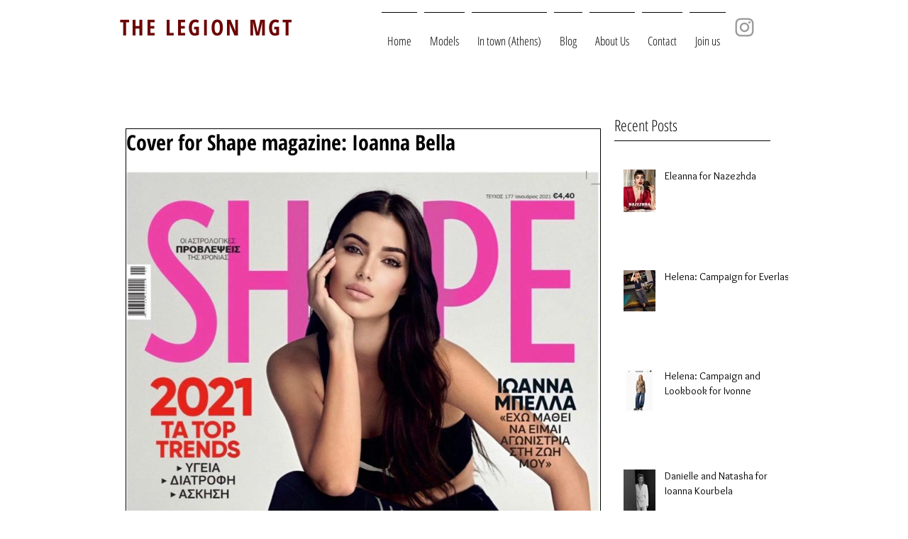

--- FILE ---
content_type: text/css; charset=utf-8
request_url: https://www.thelegionmgt.com/_serverless/pro-gallery-css-v4-server/layoutCss?ver=2&id=htim-not-scoped&items=3734_833_1139&container=241_668_1340_720&options=gallerySizeType:px%7CenableInfiniteScroll:true%7CtitlePlacement:SHOW_ON_HOVER%7ChasThumbnails:false%7CimageMargin:20%7CgalleryLayout:6%7CisVertical:true%7CgallerySizePx:300%7CcubeType:fill%7CgalleryThumbnailsAlignment:none
body_size: -272
content:
#pro-gallery-htim-not-scoped [data-hook="item-container"][data-idx="0"].gallery-item-container{opacity: 1 !important;display: block !important;transition: opacity .2s ease !important;top: 0px !important;left: 0px !important;right: auto !important;height: 913px !important;width: 668px !important;} #pro-gallery-htim-not-scoped [data-hook="item-container"][data-idx="0"] .gallery-item-common-info-outer{height: 100% !important;} #pro-gallery-htim-not-scoped [data-hook="item-container"][data-idx="0"] .gallery-item-common-info{height: 100% !important;width: 100% !important;} #pro-gallery-htim-not-scoped [data-hook="item-container"][data-idx="0"] .gallery-item-wrapper{width: 668px !important;height: 913px !important;margin: 0 !important;} #pro-gallery-htim-not-scoped [data-hook="item-container"][data-idx="0"] .gallery-item-content{width: 668px !important;height: 913px !important;margin: 0px 0px !important;opacity: 1 !important;} #pro-gallery-htim-not-scoped [data-hook="item-container"][data-idx="0"] .gallery-item-hover{width: 668px !important;height: 913px !important;opacity: 1 !important;} #pro-gallery-htim-not-scoped [data-hook="item-container"][data-idx="0"] .item-hover-flex-container{width: 668px !important;height: 913px !important;margin: 0px 0px !important;opacity: 1 !important;} #pro-gallery-htim-not-scoped [data-hook="item-container"][data-idx="0"] .gallery-item-wrapper img{width: 100% !important;height: 100% !important;opacity: 1 !important;} #pro-gallery-htim-not-scoped .pro-gallery-prerender{height:913px !important;}#pro-gallery-htim-not-scoped {height:913px !important; width:668px !important;}#pro-gallery-htim-not-scoped .pro-gallery-margin-container {height:913px !important;}#pro-gallery-htim-not-scoped .pro-gallery {height:913px !important; width:668px !important;}#pro-gallery-htim-not-scoped .pro-gallery-parent-container {height:913px !important; width:688px !important;}